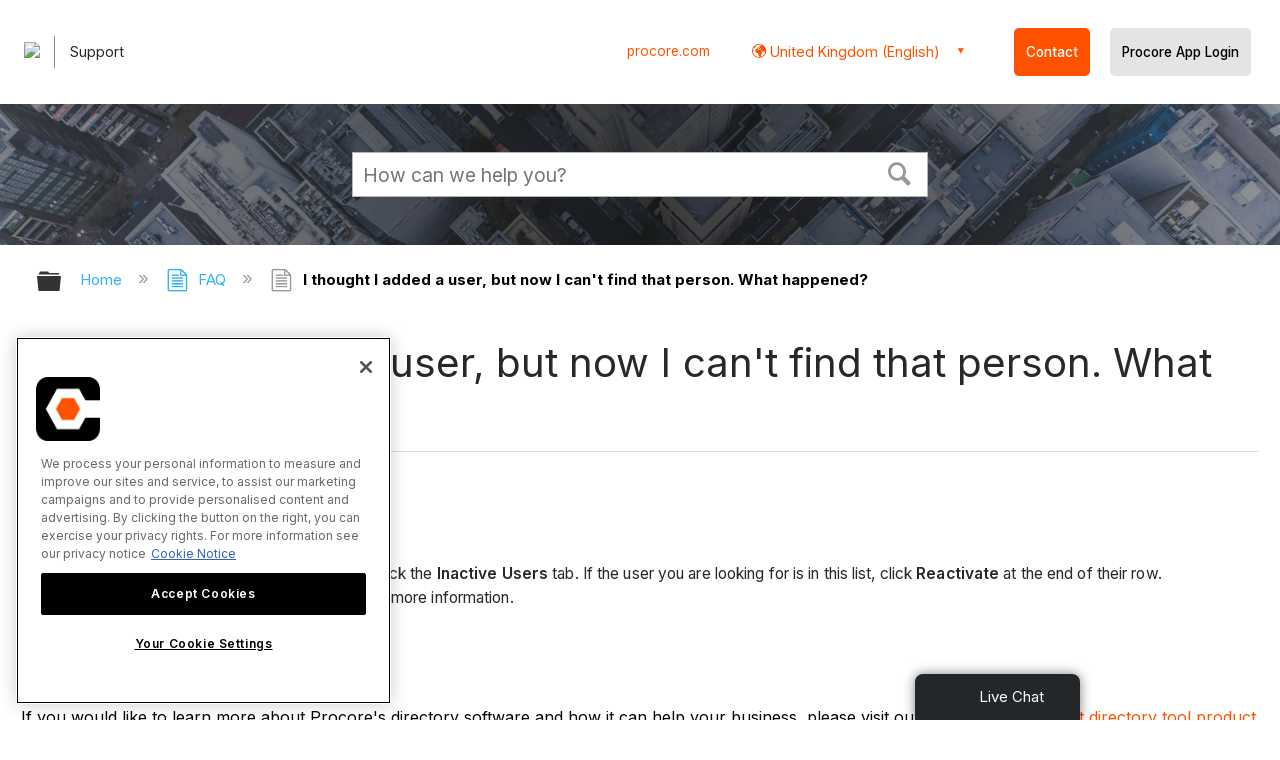

--- FILE ---
content_type: application/javascript
request_url: https://ml314.com/utsync.ashx?pub=&adv=&et=0&eid=82518&ct=js&pi=&fp=&clid=&if=0&ps=&cl=&mlt=&data=&&cp=https%3A%2F%2Fen-gb.support.procore.com%2Ffaq%2Fi-thought-i-added-a-user-but-now-i-cant-find-that-person-what-happened&pv=1768546746783_pjxekkx9s&bl=en-us@posix&cb=4423143&return=&ht=&d=&dc=&si=1768546746783_pjxekkx9s&cid=&s=1280x720&rp=&v=2.8.0.252
body_size: 160
content:
_ml.setFPI('3658340492924420227');_ml.syncCallback({"es":true,"ds":true});//